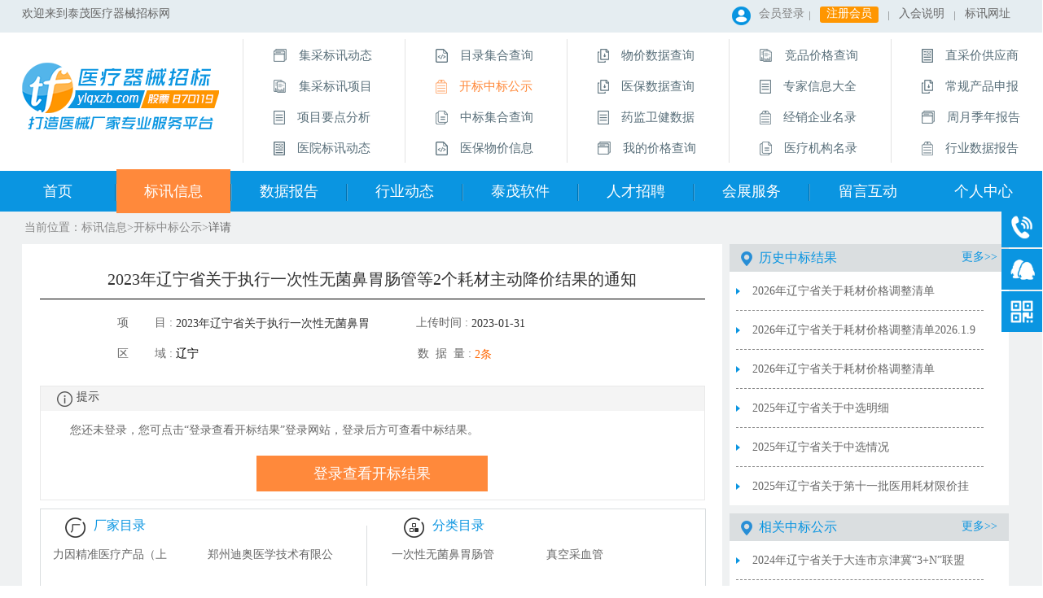

--- FILE ---
content_type: text/html; charset=utf-8
request_url: https://ylqxzb.com/ZbProjectFit/Steering_p4f0a2a44d3c22b6d.html
body_size: 60861
content:


<!DOCTYPE html>

<html xmlns="http://www.w3.org/1999/xhtml">
<head><meta name="renderer" content="webkit" /><meta http-equiv="Content-Type" content="text/html; charset=utf-8" /><meta name="baidu-site-verification" content="code-2pjFW9HrCB" /><meta name="Keywords" content="招标公告,带量采购,招标采购,集中采购,省际联动,联合采购,集中带量,检验试剂,医疗保障局,挂网采购,阳光采购,区域联盟,阳光挂网,中标结果、中标、开标结果、开标、公示、开标中标公示、招标、医疗器械、医用耗材、医用耗材招标、医疗器械招标、耗材招标,海虹,华招,易联,智采,海西"/><meta name="Description" content="招标公告,带量采购,招标采购,集中采购,省际联动,联合采购,集中带量,检验试剂,医疗保障局,挂网采购,阳光采购,区域联盟,阳光挂网,中标结果、中标、开标结果、开标、公示、开标中标公示、泰茂医疗器械招标网是国内医疗器械招标首选网站，泰茂股份专业从事医疗行业招标、采购、监管服务，目前全国覆盖率高达85%，服务近9000家医疗机构，免费提供最新最全的医疗器械招标信息，招标专业问题咨询，提供最专业的医疗器械招标服务，打造全球第一医疗器械信息服务平台,海虹,华招,易联,智采,海西"/><title>
	2023年辽宁省关于执行一次性无菌鼻胃肠管等2个耗材主动降价结果的通知
</title>
    <style>
        .tan_conner{
				position: fixed;
				top: 0px;
				left: 0px;
				right: 0px;
				bottom: 0px;
				display: flex;
				align-items: center;
				justify-content: center;
				
			}
			.tan_bg{
				position: relative;
			}
			.tan_colse{
				position: absolute;
				top: 10px;
				right: -164px;
			}
			.tc_link{
				font-size: 24px;
				color: #0066bd;
				height: 40px;
				line-height: 40px;
				width: 150px;
				background: #f2ce41;
				border-radius: 30px;
				position: absolute;
				left: 40px;
				text-align: center;
				text-decoration: none;
				bottom: 38px;
                cursor:pointer;
			}
        #dss {display:block; padding-top:2px;
        }

        .qr-overlay-container {
        position: fixed;
        top: 0;
        left: 0;
        width: 100%;
        height: 100%;
        z-index: 9999; /* 使用最高z-index确保在最顶层 */
      
    }
        .qr-overlay-backdrop {
            position: fixed;
            top: 0;
            left: 0;
            width: 100%;
            height: 100%;
            background-color: rgba(0, 0, 0, 0.7);
            z-index: 10000;
            backdrop-filter: blur(5px);
            -webkit-backdrop-filter: blur(5px); /* Safari支持 */
        }
        .qr-code-container {
        position: fixed;
        top: 50%;
        left: 50%;
        transform: translate(-50%, -50%);
        background: white;
        padding: 25px;
        border-radius: 15px;
        box-shadow: 0 10px 30px rgba(0, 0, 0, 0.2);
        text-align: center;
        z-index: 10001;
        min-width: 220px;
        animation: fadeInUp 0.3s ease-out;
        }
         .qr-code-header {
        display: flex;
        justify-content: space-between;
        align-items: center;
        margin-bottom: 20px;
        }
    
        .qr-code-title {
            font-size: 18px;
            font-weight: bold;
            color: #333;
            flex: 1;
            text-align: center;
            margin-right: 20px;
        }

        .qr-code-container img {
        border: 8px solid #f8f9fa;
        border-radius: 8px;
        margin: 10px 0;
        box-shadow: 0 4px 8px rgba(0, 0, 0, 0.1);
    }
    
    /* 提示文字样式 */
    .qr-code-tip {
        font-size: 14px;
        color: #666;
        margin-top: 15px;
        margin-bottom: 5px;
    }
    
    .qr-code-tip-secondary {
        font-size: 12px;
        color: #999;
        margin-bottom: 10px;
    }
    </style>
    <script src="../../AJs/jquery-1.8.3.min.js?v=1.000 "></script>
    <script src="../../AJs/MasterTopBottom.js?v=1.000 "></script>
    <script src="../AJs/DispArrayList.js?v=1.000"></script>
    <script src="../AJs/NWeb.js?v=1.000 "></script>
    <script>
        //去掉alert的域名
        //(function () {
        //    window.alert = function (name) {
        //        var iframe = document.createElement("IFRAME");
        //        iframe.style.display = "none";
        //        iframe.setAttribute("src", 'data:text/plain');
        //        document.documentElement.appendChild(iframe);
        //        window.frames[0].window.alert(name);
        //        iframe.parentNode.removeChild(iframe);
        //    }
        //})();

        //(function () {
        //    var bp = document.createElement('script');
        //    var curProtocol = window.location.protocol.split(':')[0];
        //    if (curProtocol === 'https') {
        //        bp.src = 'https://zz.bdstatic.com/linksubmit/push.js';
        //    }
        //    else {
        //        bp.src = 'http://push.zhanzhang.baidu.com/push.js';
        //    }
        //    var s = document.getElementsByTagName("script")[0];
        //    s.parentNode.insertBefore(bp, s);
        //})();
    </script>
    <script src="../../AJs/Enter.js?v=1.000"></script>
    <link href="../ACss/MastTopBottom.css" rel="stylesheet" /><link rel="shortcut icon" type="image/x-icon" href="../AImages/icon/LOGO.ico" media="screen" />
    
    <script>

        $(function () {
            $('.dingjia').find('table').css({ "width": "auto" });
            $('.dingjia').find('table').css({ "margin": "0 auto" });
            $('.dingjia').find('table').css({ "font-family": "微软雅黑" });
            $('.dingjia').find('table').css({ "font-size": "14px" });
            $('.dingjia').find('table').css({ "color": "#666" });
            $('.zhongbiaoneirong').find('table').css({ "border-color": "#666" });
            $('.zhongbiaoneirong').find('table').css({ "width": "auto" });
            $('.zhongbiaoneirong').find('table').css({ "margin": "0 auto" });
            $('.zhongbiaoneirong').find('table').css({ "font-family": "微软雅黑" });
            $('.zhongbiaoneirong').find('table').css({ "font-size": "14px" });
            $('.zhongbiaoneirong').find('table').css({ "color": "#666" });
        })



    </script>
    <script>
        $(function () {
            var url = document.getElementById('ctl00_hdfFile').value;
            if (url != "") {
                $('#ctl00_hdfFile').get(0).value = "";
            }

            // 检查用户是否登录（通过隐藏字段判断）
            //var userId = $('#ctl00_hfUserId').val();
            //var isLoggedIn = userId && userId != "0";

            //if (isLoggedIn) {
                // 初始化错误计数器
                //window.wechatCheckErrorCount = 0;
                // 启动定时器，每5秒检查一次
                //var wechatCheckInterval = setInterval(function () {
                //    checkWechatBindStatus();
                //}, 2000); // 2秒检查一次

                // 存储定时器ID，方便清理
                //window.wechatCheckTimer = wechatCheckInterval;
            //}
        })

        // 检查微信绑定状态的函数
        //function checkWechatBindStatus() {
        //    $.ajax({
        //        type: "POST",
        //        url: "../Default.aspx/CheckWechatBindStatus",
        //        contentType: "application/json; charset=utf-8",
        //        dataType: "json",
        //        data: "{}",
        //        success: function (result) {
        //            var data = result.d;

        //            if (data && data.NeedRefresh) {
        //                // 清除定时器
        //                if (window.wechatCheckTimer) {
        //                    clearInterval(window.wechatCheckTimer);
        //                    window.wechatCheckTimer = null;
        //                    console.log("微信绑定检查定时器已停止");
        //                }

        //                // 隐藏二维码面板
        //                hideQRCodePanel();

        //            } else if (data && data.HasError) {
        //                // 如果有错误，也停止检查
        //                if (window.wechatCheckTimer) {
        //                    clearInterval(window.wechatCheckTimer);
        //                    window.wechatCheckTimer = null;
        //                }
        //                console.log("微信绑定检查出错: " + data.ErrorMessage);
        //            }
        //        },
        //        error: function (xhr, status, error) {
        //            console.log("检查微信绑定状态失败: " + error);

        //            // 发生错误时可以考虑重试几次或停止检查
        //            if (window.wechatCheckErrorCount) {
        //                window.wechatCheckErrorCount++;
        //                if (window.wechatCheckErrorCount >= 3) {
        //                    clearInterval(window.wechatCheckTimer);
        //                    window.wechatCheckTimer = null;
        //                    console.log("多次检查失败，已停止定时器");
        //                }
        //            } else {
        //                window.wechatCheckErrorCount = 1;
        //            }
        //        }
        //    });
        //}

        // 隐藏二维码面板的函数
        function hideQRCodePanel() {
            var qrCodePanel = $('#ctl00_publicQrCode');
            if (qrCodePanel.length > 0) {
                // 先添加淡出动画效果
                qrCodePanel.css('transition', 'opacity 0.5s ease');
                qrCodePanel.css('opacity', '0');

                // 300ms后隐藏元素
                setTimeout(function () {
                    qrCodePanel.hide();

                    // 同时移除遮罩背景
                    var backdrop = $('.qr-overlay-backdrop');
                    if (backdrop.length > 0) {
                        backdrop.css('transition', 'opacity 0.5s ease');
                        backdrop.css('opacity', '0');
                        setTimeout(function () {
                            backdrop.remove();
                        }, 500);
                    }

                    // 移除容器
                    var qrCodeContainer = $('.qr-code-container');
                    if (qrCodeContainer.length > 0) {
                        qrCodeContainer.css('transition', 'opacity 0.5s ease');
                        qrCodeContainer.css('opacity', '0');
                        setTimeout(function () {
                            qrCodeContainer.remove();
                        }, 500);
                    }

                    console.log("微信绑定成功，二维码已隐藏");

                    // 触发自定义事件
                    $(document).trigger('wechatBindSuccess');
                }, 300);
            }
        }

        function file(url) {
            $('#ctl00_hdfFile').get(0).value = url;
            var frame = document.getElementById("IfFile");//获取iframe框
            //$(location).attr('href', window.location.href);
            window.location.reload();
        }
    </script>
    
    <link href="../ACss/Steering.css" rel="stylesheet" />
</head>
<body>
    <form name="aspnetForm" method="post" action="./Steering_p4f0a2a44d3c22b6d.html?id=_p4f0a2a44d3c22b6d" id="aspnetForm">
<div>
<input type="hidden" name="__EVENTTARGET" id="__EVENTTARGET" value="" />
<input type="hidden" name="__EVENTARGUMENT" id="__EVENTARGUMENT" value="" />
<input type="hidden" name="__VIEWSTATE" id="__VIEWSTATE" value="/wEPDwULLTEzNjk4Mzc3NDBkZPvM/5tMLXpmvXhOAsr9GTmxRrZNwWRnGAqvPDYGYK3n" />
</div>

<script type="text/javascript">
//<![CDATA[
var theForm = document.forms['aspnetForm'];
if (!theForm) {
    theForm = document.aspnetForm;
}
function __doPostBack(eventTarget, eventArgument) {
    if (!theForm.onsubmit || (theForm.onsubmit() != false)) {
        theForm.__EVENTTARGET.value = eventTarget;
        theForm.__EVENTARGUMENT.value = eventArgument;
        theForm.submit();
    }
}
//]]>
</script>


<script src="/WebResource.axd?d=8_RrOUa6ec6rwdQZgcD_jyhSMVlaS9mKAHc54slS_MAgg4-_lP19oxBsuhslmEByLXYdSIaKaupcLfJlYlvt-XaVilpogDiDuT2sidwrGY01&amp;t=638942498805310136" type="text/javascript"></script>


<script src="/ScriptResource.axd?d=xiDzlLXb5rv3FAOnZ3EooPgXwQoTq0Yt-SeG0qv716ozsgCawOFP7L13weJmEcLeeF-teL7m-bIpD8gXdJ6cVNtqwDn_gAApDNVlORAn3SUeTdbBOdapDEPqOHWmIMDk-OETwp_IpPaEpRTT7WbGR3FfyLqu-Dk-9iww__-FWWoRZozJgvIvc-TrAyNDVuO80&amp;t=32e5dfca" type="text/javascript"></script>
<script src="/ScriptResource.axd?d=ED1gBtfkXr6kLAU7zVwcQgMLiYpgjmetpmYh96vYg3MkYk_o_SOmj_sxQn_mT72-f_-2NHDXEbiroxrvmuN1IgOYp6UfsGy-_PTuMKvSPNq81UwY0g2AvXdOgN2zTrf4Z4lPGgtX4ZxeLwt8HMZOyxEts49gsoZdyNyrGziJ-McBh7KsEXCIrYwTeDdW4uBw0&amp;t=32e5dfca" type="text/javascript"></script>
<script src="/ScriptResource.axd?d=xS4wuZny1DU8xi9VTAjdo1isgqbQezfVLAsPBGiUYKisEnkjizkJLgUR_To8UFxOD4YL4N-F8qDCn01ZI_YWEGVojbSdBXJ30PoA1LfBIIEaNzW2CzjsffO1W72rvHknI2oQx1jmkTHio1Xp5HlIGIklbRn2djhKnKBom69Whk41&amp;t=32e5dfca" type="text/javascript"></script>
<div>

	<input type="hidden" name="__VIEWSTATEGENERATOR" id="__VIEWSTATEGENERATOR" value="05F7A196" />
	<input type="hidden" name="__EVENTVALIDATION" id="__EVENTVALIDATION" value="/wEdAAhbS25WyLxQLHKr/FEohPwk1TkpsL476Rbe1C34GDDLYKr5LVNI1V4mckjpHeQXtzjvsjYQRjkEyu10+w4PltNchrLeSjPMFE4LxpNc8dHX+aGXpaaTlCG7NyKymYDdUr3yXbJeXy2fbO6doniT/yvyDMJ24MpgRBNsirwzFXCardi4XNPZGFTzvI6CDbLXpEqILpsEZ7NAy59C2/J15XcA" />
</div>
        <input type="hidden" name="ctl00$hfUserId" id="ctl00_hfUserId" value="0" />
        <input type="hidden" name="ctl00$hdfFile" id="ctl00_hdfFile" />
        <div class="connectt">
            <div style="position: relative; cursor: pointer" class="hodver">
                <div style="position: absolute; top: -15px; right: 30px; width: 217px; height: 94px; background: url('../../AImages/imageNew/images/bgone_03.png') 0 0 no-repeat; ">
                    <p style="font-size: 14px; line-height: 45px;">
                        <img src="../../AImages/imageNew/images/ddd_03.png" style="float: left; margin: 12px 10px 0px 5px;" />
                        <label style="color: #666;">客服电话:</label>
                        <label style="color: #0a95e1;">13331086973</label>
                    </p>
                    <p style="border-top: 1px solid #D8D8D8; width: 190px; height: 0px; margin-left: 7px;"></p>
                    <p style="font-size: 14px; line-height: 45px;">
                        <img src="../../AImages/imageNew/images/ddd_03.png" style="float: left; margin: 12px 10px 0px 5px;" />
                        <label style="color: #666;">投诉电话:</label>
                        <label style="color: #0a95e1;">15536412493</label>
                    </p>
                </div>
                <p>
                    <img src="../../AImages/imageNew/images/dddhhh.png"  alt="" style="width:100%; height:auto;" />
                </p>
            </div>
            <div style="position: relative; cursor: pointer;" class="hodver">
                <div style="position: absolute; top: -15px; right: 35px; width: 217px; height: 70px;/*height: 140px;*/ background: url('../../AImages/imageNew/images/bgfour_03.png') 0 0 no-repeat;">
                    
                    <p style="font-size: 14px;" class="clearfix">
                        <img src="../../AImages/imageNew/images/qq_03.png" style="float: left; margin: 15px 5px 0px 5px; display: inline-block;" />
                        <label style="color: #0a95e1; float: left; display: inline-block; margin-top: 17px;">2997489946</label>
                        <a target="_blank" href="http://wpa.qq.com/msgrd?v=3&uin=2997489946&site=qq&menu=yes" style="float: left; margin-top: 15px; margin-right: 5px; margin-left: 4px; display: inline-block;">
                            <img class="fl" style="border: 0;" src="../../AImages/imageNew/images/qqqqq_03.png" alt="您好：北京泰茂科技股份有限公司" title="您好：北京泰茂科技股份有限公司" />
                        </a>
                    </p>
                    
                </div>
                <p>
                    <img src="../../AImages/imageNew/images/qqqq.png"  alt=""  style="width:100%; height:auto;"/>
                </p>
            </div>
            <div style="position: relative; cursor: pointer;" class="hodver">
                <div style="position: absolute; top: -15px; right: 35px; width: 217px; height: 206px; background: url('../../AImages/imageNew/images/bgthree_03.png') 0 0 no-repeat;">
                    <img src="../../AImages/imageNew/images/erweim.png" style="float: left; margin: 18px 20px 0px 20px; width: 170px; height: 170px;" />
                </div>
                <p>
                    <img src="../../AImages/imageNew/images/wx_11.png"  alt="" style="width:100%; height:auto;" />
                </p>
            </div>

        

            <div style="position: relative; cursor: pointer;" onclick="scrotop()">
                <p class="top">
                    <img src="../../AImages/imageNew/images/ttt_03.png"  style="width:50px; height:50px;" />
                </p>
            </div>

           
            


        </div>

        <div>
            

<!-- 顶部开始 -->
<div class="topp">
    <div class="wrap clearfix">
        <p>欢迎来到泰茂医疗器械招标网</p>
        <div class="topp-right clearfix">
            <img id="ctl00_MasterTopNew_touxiang" alt="" class="face" src="../AImages/imageNew/images/index/face_03.png" style="height:23px;width:23px;border-width:0px;" />
            <a id="ctl00_MasterTopNew_hlkVipLogin" class="login" href="/Vip/Loginnew.html">会员登录</a>
            
            <img src="../AImages/imageNew/images/index/xian_03.png" id="ctl00_MasterTopNew_xian1" height="11" width="1" class="line" />
            <a id="ctl00_MasterTopNew_hlkVipRegister" class="register" href="/Vip/Register.html">注册会员</a>
            
            
            <img src="../AImages/imageNew/images/index/xian_03.png" id="ctl00_MasterTopNew_xian3" height="11" width="1" class="line" />
            
            
            
            <a id="ctl00_MasterTopNew_hlkVipRemark" class="join" href="/Vip/remark.html">入会说明</a>
            <img src="../AImages/imageNew/images/index/xian_03.png" id="ctl00_MasterTopNew_xian5" height="11" width="1" class="line" />
            <a id="ctl00_MasterTopNew_hlkVipOrgAddr" class="join" href="../ZbBidOrgAddr/index.html">标讯网址</a>
        </div>
    </div>
</div>
<!-- 顶部结束 -->
<!-- 分类开始 -->
<div class="items">
    <div class="wrap clearfix">
        <div class="logo" onclick="window.location.href='/Default.html'" style="cursor: pointer">
            <img src="https://www.ylqxzb.com/AImages/imageNew/images/index/logo_03.png" alt="">
        </div>
        <ul class="item clearfix">
            <li class="zj">
                <ul class="first-item">
                    <li class="11"><a href="/ZbPublish/index.html" class="clearfix">
                        <img src='../../AImages/imageNew/images/images3/31_10.png' height="16" width="16" style="display: inline-block;">
                        <img src="../../AImages/imageNew/images/i33/1_03.png" height="16" width="16" alt="" style="display: none;">
                        <span>集采标讯动态</span></a></li>
                    <li class="12"><a href="/ZbProject/index.html">
                        <img src='../../AImages/imageNew/images/lishi.png' height="16" width="16" style="display: inline-block">
                        <img src="../../AImages/imageNew/images/i33/2_03.png" height="16" width="16" alt="" style="display: none">
                        <span>集采标讯项目</span></a></li>
                    <li class="13"><a href="/ZbPoint/Index.html">
                        <img src='../../AImages/imageNew/images/images5/53_14.png' height="17" width="14" style="display: inline-block">
                        <img src="../../AImages/imageNew/images/i33/3_03.png" height="17" width="14" alt="" style="display: none">
                        <span>项目要点分析</span></a></li>
                    <li class="14"><a href="/ZbYiYuan/Index.html">
                        <img src='../../AImages/imageNew/images/images2/22.png' height="17" width="14" style="display: inline-block">
                        <img src="../../AImages/imageNew/images/i33/6_03.png" alt="" style="display: none">
                        <span>医院标讯动态</span></a>
                    </li>
                </ul>
            </li>
            <li class="zj">
                <ul class="second-item">
                    <li class="43"><a href="/ZbCatalog/Index.html">
                        <img src='../../AImages/imageNew/images/images4/43_14.png' height="17" width="15" style="display: inline-block">
                        <img src="../../AImages/imageNew/images/i33/7_03.png" height="17" width="15" alt="" style="display: none">
                        <span>目录集合查询</span></a></li>
                    <li class="22">
                        <a href="/ZbProjectFit/index.html">
                            <img src='../../AImages/imageNew/images/jingpin.png' height="17" width="14" style="display: inline-block">
                            <img src="../../AImages/imageNew/images/i33/4_03.png" height="17" width="14" alt="" style="display: none">
                            <span>开标中标公示</span></a>
                    </li>
                    <li class="21"><a href="/ZBDataAllFitPrice/Index.html">
                        <img src='../../AImages/imageNew/images/images2/21.png' height="17" width="15" style="display: inline-block">
                        <img src="../../AImages/imageNew/images/i33/5_03.png" height="17" width="15" alt="" style="display: none">
                        <span>中标集合查询</span></a></li>
                    <li class="23"><a href="/ZbYibaoInfo/Index.html">
                        <img src='../../AImages/imageNew/images/images2/23_07.png' height="17" width="15" style="display: inline-block">
                        <img src="../../AImages/imageNew/images/i33/7_03.png" alt="" style="display: none">
                        <span>医保物价信息</span></a></li>

                </ul>
            </li>
            <li class="zj">
                <ul class="three-item">
                    <li class="24">
                        
                        <a href="/WJDataAllFitPriceNew/index.html">
                        <img src='../../AImages/imageNew/images/images2/24_10.png' height="17" width="14" style="display: inline-block">
                        <img src="../../AImages/imageNew/images/i33/8_03.png" alt="" style="display: none">
                        <span>物价数据查询</span></a></li>
                    <li class="24"><a href="/WJDataAllFitPrice/IndexICD.html">
                        <img src='../../AImages/imageNew/images/images2/24_10.png' height="17" width="14" style="display: inline-block">
                        <img src="../../AImages/imageNew/images/i33/8_03.png" alt="" style="display: none">
                        <span>医保数据查询</span></a></li>
                    <li class="53"><a href="/YJWJData/Index.html">
                        <img src='../../AImages/imageNew/images/images5/53_14.png' height="17" width="14" style="display: inline-block">
                        <img src="../../AImages/imageNew/images/i33/3_03.png" height="17" width="14" alt="" style="display: none">
                        <span>药监卫健数据</span></a></li>
                    <li class="31"><a href="/Vip/ZbVipDataProductMy/UpgradeItem.html">
                        <img src='../../AImages/imageNew/images/images3/31_10.png' height="16" width="16" style="display: inline-block">
                        <img src="../../AImages/imageNew/images/i33/1_03.png" height="16" width="16" alt="" style="display: none">
                        <span>我的价格查询</span></a></li>                 

                </ul>
            </li>
            <li class="zj">
                <ul class="four-item">
                    <li class="32"><a href="/Vip/ZbVipDataProductJp/UpgradeItem.html">
                        <img src='../../AImages/imageNew/images/images3/32_10.png' height="16" width="16" style="display: inline-block">
                        <img src="../../AImages/imageNew/images/i33/2_03.png" height="16" width="16" alt="" style="display: none">
                        <span>竞品价格查询</span></a></li>
                    <li class="33"><a href="/ZBExpertDir/Index.html">
                        <img src='../../AImages/imageNew/images/images3/33_10.png' height="17" width="14" style="display: inline-block">
                        <img src="../../AImages/imageNew/images/i33/3_03.png" height="17" width="14" alt="" style="display: none">
                        <span>专家信息大全</span></a></li>
                    <li class="34"><a href="/ZbJxsDirectory/Index.html">
                        <img src='../../AImages/imageNew/images/images3/34_10.png' height="17" width="14" style="display: inline-block">
                        <img src="../../AImages/imageNew/images/i33/4_03.png" height="17" width="14" alt="" style="display: none">
                        <span>经销企业名录</span></a></li>
                    <li class="41"><a href="/ZbHospital/Index.html">
                        <img src='../../AImages/imageNew/images/images4/41_12.png' height="17" width="15" style="display: inline-block">
                        <img src="../../AImages/imageNew/images/i33/5_03.png" height="17" width="15" alt="" style="display: none">
                        <span>医疗机构名录</span></a></li>                   
                    
                    
                </ul>
            </li>
            <li>
                <ul class="five-item">
                     <li class="42"><a href="/ZBSupplier/index.html">
                        <img src='../../AImages/imageNew/images/images4/42_14.png' height="17" width="14" style="display: inline-block">
                        <img src="../../AImages/imageNew/images/i33/6_03.png" height="17" width="14" alt="" style="display: none">
                        <span>直采价供应商</span></a></li>
                    <li class="44"><a href="/Vip/ZBVipPdsProductMerge/UpgradeItem.html">
                        <img src='../../AImages/imageNew/images/images4/44_14.png' height="17" width="14" style="display: inline-block">
                        <img src="../../AImages/imageNew/images/i33/8_03.png" height="17" width="14" alt="" style="display: none">
                        <span>常规产品申报</span></a></li>
                    <li class="51"><a href="/ZbReportWork/Index.html">
                        <img src='../../AImages/imageNew/images/images5/51_14.png' height="16" width="16" style="display: inline-block">
                        <img src="../../AImages/imageNew/images/i33/1_03.png" height="16" width="16" alt="" style="display: none">
                        <span>周月季年报告</span></a></li>
                    <li class="54"><a href="/ZbMarketReport/index.html">
                        <img src='../../AImages/imageNew/images/images5/54_14.png' height="17" width="14" style="display: inline-block">
                        <img src="../../AImages/imageNew/images/i33/4_03.png" height="17" width="14" alt="" style="display: none">
                        <span>行业数据报告</span></a></li>
                </ul>
                
            </li>
        </ul>
    </div>
</div>
<!-- 分类结束 -->
<!-- 导航开始 -->
<div class="navv">
    <ul class="biaotimas clearfix">
        <li onclick="window.location.href=$(this).find('a').attr('href')"><a href="/Default.html">首页</a><img src="../../AImages/imageNew/images/index/images/jianbianxian_03.png" height="21" width="2" alt=""></li>
        <li onclick="window.location.href=$(this).find('a').attr('href')"><a href="/ZbBid/Index.html">标讯信息</a><img src="../../AImages/imageNew/images/index/images/jianbianxian_03.png" height="21" width="2" alt=""></li>
        <li onclick="window.location.href=$(this).find('a').attr('href')"><a href="/ZbMarketReport/index.html">数据报告</a><img src="../../AImages/imageNew/images/index/images/jianbianxian_03.png" height="21" width="2" alt=""></li>
        <li onclick="window.location.href=$(this).find('a').attr('href')"><a href="/ZBIndustry/Index.html">行业动态</a><img src="../../AImages/imageNew/images/index/images/jianbianxian_03.png" height="21" width="2" alt=""></li>
        <li><a href="/TfSoft.html">泰茂软件</a><img src="../../AImages/imageNew/images/index/images/jianbianxian_03.png" height="21" width="2" alt=""></li>
        <li onclick="window.location.href=$(this).find('a').attr('href')"><a href="/ZbRC/Index.html">人才招聘</a><img src="../../AImages/imageNew/images/index/images/jianbianxian_03.png" height="21" width="2" alt=""></li>
        <li onclick="window.location.href=$(this).find('a').attr('href')"><a href="/ZbHZ/Index.html">会展服务</a><img src="../../AImages/imageNew/images/index/images/jianbianxian_03.png" height="21" width="2" alt=""></li>
        <li onclick="window.location.href=$(this).find('a').attr('href')"><a href="/ZB_Message/Index.html">留言互动</a></li>
        <li>
            <a id="ctl00_MasterTopNew_LinkButton1" href="javascript:__doPostBack(&#39;ctl00$MasterTopNew$LinkButton1&#39;,&#39;&#39;)">个人中心</a></li>
        

    </ul>
</div>
<!-- 导航结束 -->


            
    

<script type="text/javascript" src="../AJs/jquery-1.8.3.min.js"></script>
<script type="text/javascript" src="../AJs/PlLoginNew.js"></script>
<link href="../ACss/PlLoginNew.css" rel="stylesheet" />
<script type="text/javascript">
    function countDown(button, time) {
        var phoneNumber = $('#ctl00_ContentPlaceHolder1_PlLogins_txtLoginNO').val();

    if (!phoneNumber) {
        alert('请输入手机号');
        return false; // 阻止回发
    }

    // 验证手机号格式
    if (!/^1[3456789]\d{9}$/.test(phoneNumber)) {
        alert('手机号码不正确!');
        return false;
    }

    // 开始倒计时
    var count = time;
    var originalText = $(button).val();
    var timer = setInterval(function () {
        if (count <= 0) {
            clearInterval(timer);
            $(button).val(originalText).prop('disabled', false);
        } else {
            $(button).val(count + '秒').prop('disabled', true);
            count--;
        }
    }, 1000);

    return true; // 允许回发（异步回发）
}
</script>
<!-- 弹出登录开始 -->
<script type="text/javascript">
//<![CDATA[
Sys.WebForms.PageRequestManager._initialize('ctl00$ContentPlaceHolder1$PlLogins$ScriptManager1', 'aspnetForm', [], [], [], 90, 'ctl00');
//]]>
</script>

<input type="hidden" name="ctl00$ContentPlaceHolder1$PlLogins$hdfLastUrl" id="ctl00_ContentPlaceHolder1_PlLogins_hdfLastUrl" />    
<div id="ctl00_ContentPlaceHolder1_PlLogins_PLogin" class="p_login">
    <input type="hidden" name="ctl00$ContentPlaceHolder1$PlLogins$hid_Logintype" id="ctl00_ContentPlaceHolder1_PlLogins_hid_Logintype" value="0" />   
    <input type="hidden" name="ctl00$ContentPlaceHolder1$PlLogins$hid_login" id="ctl00_ContentPlaceHolder1_PlLogins_hid_login" value="0" />       
    <!--用户选择的登录方式-->

    <div class="log_tit">
        <a class="logn_close fr" onclick="ClosLogWindow();">
        </a>
    </div>
    <div class="clear"></div>
    <div class="log_con">
         <iframe id="ctl00_ContentPlaceHolder1_PlLogins_ifss" style="width: 100%; height: 360px; font-size: 5px; border: 0;" src="https://open.weixin.qq.com/connect/qrconnect?appid=wx64bb97da2a622d13&amp;redirect_uri=https%3a%2f%2fwww.ylqxzb.com%2fVip%2fLoginnew.html&amp;response_type=code&amp;scope=snsapi_login&amp;state=40&amp;href=[data-uri]#wechat_redirect"></iframe>
    </div>
    

    

    <div class="invipremark">
        <span style="margin-left: 15px;">查看<a target="_blank" style="color: #F26100;" href="/Vip/Remark.html">入会说明</a>,了解更多详情</span>
    </div>
    <span id="ctl00_ContentPlaceHolder1_PlLogins_Timer1" style="visibility:hidden;display:none;"></span>
    <div class="clear"></div>
</div>
<!-- 弹出登录结束 -->

    <!-- 内容开始 -->
    <div class="daabox">
        <div class="wzdq clearfix">
            <span class="dqq">当前位置：</span>
            <a href="/ZbBid/index.html" class="syy">标讯信息</a><span class="dayuu">></span>
            <a href="/ZbProjectFit/Index.html" class="syy">开标中标公示</a><span class="dayuu">></span>
            <span class="ybwj">详请</span>
        </div>
        <div class="zbnr clearfix">
            <div class="book">
                <div class="bookk clearfix">
                    <div class="biaoti">
                        <p class="xianning" style="margin-top: 10px; padding-bottom: 10px;">
                            <span id="ctl00_ContentPlaceHolder1_lbl_title" title="2023年辽宁省关于执行一次性无菌鼻胃肠管等2个耗材主动降价结果的通知" style="font-size: 20px; font-family: '微软雅黑',Arail,Tabhoma;">2023年辽宁省关于执行一次性无菌鼻胃肠管等2个耗材主动降价结果的通知</span>
                        </p>

                        <ul class="leii clearfix">
                            <li style='width: 369px; text-align: left;'>
                                <span class="ly" style="font-size: 14px;">项&nbsp&nbsp&nbsp&nbsp&nbsp&nbsp&nbsp&nbsp;目&nbsp:&nbsp</span>
                                <span class="huian">
                                    <span id="ctl00_ContentPlaceHolder1_lbl_jcname" style="font-size: 14px;">2023年辽宁省关于执行一次性无菌鼻胃肠管等2个耗材主动降价结果的通知</span></span></li>
                            <li style='width: 260px; text-align: left;'>
                                <span class="ly" style='text-indent: -2px; font-size: 14px;'>上传时间&nbsp:&nbsp</span>
                                <span class="huian" style="width: 150px;">
                                    <span id="ctl00_ContentPlaceHolder1_lbl_uptime" style="font-size: 14px;">2023-01-31</span></span></li>
                            <li style='width: 369px; text-align: left;'>
                                <span class="ly" style="font-size: 14px;">区&nbsp&nbsp&nbsp&nbsp&nbsp&nbsp&nbsp&nbsp域&nbsp:&nbsp</span>
                                <span class="lbl_area">
                                    <span id="ctl00_ContentPlaceHolder1_lbl_areaname" title="辽宁" style="font-size: 14px;">辽宁</span></span></li>
                            <li style='width: 260px; text-align: left;'>
                                <span class="ly" style="font-size: 14px;">数&nbsp&nbsp据&nbsp&nbsp量&nbsp:&nbsp</span>
                                <span class="huian  hhaa" style="width: 150px;">
                                    <span id="ctl00_ContentPlaceHolder1_lbl_cont" style="font-size: 14px;">2条</span></span></li>
                        </ul>
                        <div class="shengji clearfix" style="margin-bottom: 10px;">
                            <div class="tishi clearfix">
                                <img src="../AImages/imageNew/Item/tihsi_03.png" height="19" width="19" alt="">
                                <span class="shiti">提示</span>
                            </div>
                            <p class="sjhy">您还未登录，您可点击“登录查看<span id="ctl00_ContentPlaceHolder1_lbl_kzb">开</span>标结果”登录网站，登录后方可查看中标结果。</p>
                            <div class="hyyy" style='position: relative; height: 44px;'>
                                <a id="ctl00_ContentPlaceHolder1_sflogin" onclick="OpenLogWindow()" class="sjhyy">登录查看开标结果</a>
                            </div>
                        </div>
                    </div>

                    <div style="clear: both;"></div>
                    <div class="cjj clearfix">
                        <div class="jcc">
                            <div class="sss clearfix">
                                <img src="../AImages/imageNew/Steering/111_03.png" height="25" width="25" alt="" />
                                <span class="ml">厂家目录</span>
                            </div>
                            <ul class="xyl clearfix">
                                
                                        <li title='力因精准医疗产品（上海）有限公司'>力因精准医疗产品（上海）有限公司</li>
                                    
                                        <li title='郑州迪奥医学技术有限公司'>郑州迪奥医学技术有限公司</li>
                                    
                            </ul>

                        </div>
                        <div class="zbb"></div>
                        <div class="pcc">
                            <div class="sss clearfix">
                                <img src="../AImages/imageNew/Item/chanpin_03.png" height="25" width="25" alt="" />
                                <span class="ml">分类目录</span>
                            </div>
                            <ul class="xyl">
                                
                                        <li title='一次性无菌鼻胃肠管'>一次性无菌鼻胃肠管</li>
                                    
                                        <li title='真空采血管'>真空采血管</li>
                                    
                            </ul>
                        </div>
                        
                    </div>
                </div>
            </div>
             <div id="ctl00_ContentPlaceHolder1_Pqtbid">
	
            <div class="zhongbiao">
                <div class="qtzbjg clearfix">
                    <img src="../AImages/imageNew/Steering/lo.png" height="18" width="14" alt="" />
                    <span class="qtzb">历史中标结果</span>
                    <a class="gdd" href="/ZbProjectFit/index.html">更多>></a>
                </div>
                <div class="gongli">
                    <ul>
                        
                                <li class="clearfix">
                                    <img src="../AImages/imageNew/Steering/ysj_03.png" alt="">
                                    <a href='/ZbProjectFit/Steering_pd1e8d5deaf40f370.html' title="2026年辽宁省关于耗材价格调整清单2026.1.16" target="_blank">
                                        2026年辽宁省关于耗材价格调整清单2026.1.16</a>
                                </li>
                            
                                <li class="clearfix">
                                    <img src="../AImages/imageNew/Steering/ysj_03.png" alt="">
                                    <a href='/ZbProjectFit/Steering_p45056adf480a5d6b.html' title="2026年辽宁省关于耗材价格调整清单2026.1.9" target="_blank">
                                        2026年辽宁省关于耗材价格调整清单2026.1.9</a>
                                </li>
                            
                                <li class="clearfix">
                                    <img src="../AImages/imageNew/Steering/ysj_03.png" alt="">
                                    <a href='/ZbProjectFit/Steering_p5a8ee9da5ab39750.html' title="2026年辽宁省关于耗材价格调整清单" target="_blank">
                                        2026年辽宁省关于耗材价格调整清单</a>
                                </li>
                            
                                <li class="clearfix">
                                    <img src="../AImages/imageNew/Steering/ysj_03.png" alt="">
                                    <a href='/ZbProjectFit/Steering_pb91a1afb78b34e36.html' title="2025年辽宁省关于中选明细" target="_blank">
                                        2025年辽宁省关于中选明细</a>
                                </li>
                            
                                <li class="clearfix">
                                    <img src="../AImages/imageNew/Steering/ysj_03.png" alt="">
                                    <a href='/ZbProjectFit/Steering_pcd0d85273e03832e.html' title="2025年辽宁省关于中选情况" target="_blank">
                                        2025年辽宁省关于中选情况</a>
                                </li>
                            
                                <li class="clearfix">
                                    <img src="../AImages/imageNew/Steering/ysj_03.png" alt="">
                                    <a href='/ZbProjectFit/Steering_p2c84db1f58ae37b6.html' title="2025年辽宁省关于第十一批医用耗材限价挂网增补入库产品列表" target="_blank">
                                        2025年辽宁省关于第十一批医用耗材限价挂网增补入库产品列表</a>
                                </li>
                            
                    </ul>
                </div>
            </div>
                 
</div>
            <div id="ctl00_ContentPlaceHolder1_POtherqtbid">
	
                <div class="zhongbiao">
                    <div class="qtzbjg clearfix">
                        <img src="../AImages/imageNew/Steering/lo.png" height="18" width="14" alt="" />
                        <span class="qtzb">相关中标公示</span>
                        <a class="gdd" href="/ZbProjectFit/index.html">更多>></a>
                    </div>
                    <div class="gongli">
                        <ul>
                            
                                    <li class="clearfix">
                                        <img src="../AImages/imageNew/Steering/ysj_03.png" alt="">
                                        <a href='/ZbProjectFit/Steering_pc0c4a8f6b5522a5c.html' title="2024年辽宁省关于大连市京津冀“3+N”联盟20类医用耗材省际联盟集中带量采购约定采购量明细表" target="_blank">
                                            2024年辽宁省关于大连市京津冀“3+N”联盟20类医用耗材省际联盟集中带量采购约定采购量明细表</a>
                                    </li>
                                
                                    <li class="clearfix">
                                        <img src="../AImages/imageNew/Steering/ysj_03.png" alt="">
                                        <a href='/ZbProjectFit/Steering_pedc1322e2754ac63.html' title="2024年大连市输液器和预充式导管冲洗器两类医用耗材集中带量采购约定采购量（2023年10月15日-2024年10月14日）" target="_blank">
                                            2024年大连市输液器和预充式导管冲洗器两类医用耗材集中带量采购约定采购量（2023年10月15日-2024年10月14日）</a>
                                    </li>
                                
                                    <li class="clearfix">
                                        <img src="../AImages/imageNew/Steering/ysj_03.png" alt="">
                                        <a href='/ZbProjectFit/Steering_p1c42e02ed9c27e03.html' title="2024年大连市国家组织冠脉支架集中带量采购约定采购量（2024年1月10日-2025年1月9日）" target="_blank">
                                            2024年大连市国家组织冠脉支架集中带量采购约定采购量（2024年1月10日-2025年1月9日）</a>
                                    </li>
                                
                                    <li class="clearfix">
                                        <img src="../AImages/imageNew/Steering/ysj_03.png" alt="">
                                        <a href='/ZbProjectFit/Steering_pf45d1ecf2ccbea65.html' title="2023年大连市第五人民医院关于签订国家组织人工关节省际联盟冠脉导引导丝集中带量采购合同的公示(人工关节明细)" target="_blank">
                                            2023年大连市第五人民医院关于签订国家组织人工关节省际联盟冠脉导引导丝集中带量采购合同的公示(人工关节明细)</a>
                                    </li>
                                
                                    <li class="clearfix">
                                        <img src="../AImages/imageNew/Steering/ysj_03.png" alt="">
                                        <a href='/ZbProjectFit/Steering_paa982fc6dc1920cd.html' title="2023年大连市第五人民医院关于签订国家组织人工关节省际联盟冠脉导引导丝集中带量采购合同的公示(冠脉导引导丝明细)" target="_blank">
                                            2023年大连市第五人民医院关于签订国家组织人工关节省际联盟冠脉导引导丝集中带量采购合同的公示(冠脉导引导丝明细)</a>
                                    </li>
                                
                                    <li class="clearfix">
                                        <img src="../AImages/imageNew/Steering/ysj_03.png" alt="">
                                        <a href='/ZbProjectFit/Steering_p3d1d4773c02a06bc.html' title="2023年辽宁省大连市关于口腔种植体系统集中带量采购医疗机构公示信息" target="_blank">
                                            2023年辽宁省大连市关于口腔种植体系统集中带量采购医疗机构公示信息</a>
                                    </li>
                                
                        </ul>
                    </div>
                    <div class="immm">
                        
                    </div>
                </div>
            
</div>
        </div>
    </div>
    <!-- 中间内容结束 -->
    <!-- 内容结束 -->


            <div style="width: 1px; height: 1px; margin-top: -50px; display: none">
                <iframe id="IfFile" src="" style="height: 95%; width: 100%; MARGIN-top: 1px;" frameborder="0" src="" scrolling="no"></iframe>
            </div>
            

<!-- 轮播图开始 -->

<style>
    .lis {
        overflow: hidden; height: 120px; width: 1226px; margin: 0 auto 60px;
    }

</style>
<div id="list" class=" picutre_many lis" style="">
    <table cellspacing="0" cellpadding="0" style="border: 0px;">
        <tr>
            <td id="list1">
                <table style="border: 0px;" cellpadding="0" cellspacing="0">
                    <tr id="pic">
                        
                                <td><a target="_blank" href="" rel="nofollow">
                                    <img src='https://www.ylqxzb.com/Imgs/AImages/imageNew/GgImg/战略1.gif' alt="宝迪康人工耳蜗" height="113" width="232" /></a>
                                </td>
                            
                                <td><a target="_blank" href="" rel="nofollow">
                                    <img src='https://www.ylqxzb.com/Imgs/GGImg/b960072b-e5ed-4c8d-9a14-3dd88a1487f4.gif' alt="北京益而康" height="113" width="232" /></a>
                                </td>
                            
                                <td><a target="_blank" href="" rel="nofollow">
                                    <img src='https://www.ylqxzb.com/Imgs/AImages/imageNew/GgImg/战略3.gif' alt="博海康源" height="113" width="232" /></a>
                                </td>
                            
                                <td><a target="_blank" href="" rel="nofollow">
                                    <img src='https://www.ylqxzb.com/Imgs/AImages/imageNew/GgImg/战略4.gif' alt="武汉正午阳光医药生物科技有限公司" height="113" width="232" /></a>
                                </td>
                            
                                <td><a target="_blank" href="" rel="nofollow">
                                    <img src='https://www.ylqxzb.com/Imgs/AImages/imageNew/GgImg/FlexiOH.gif' alt="FlexiOH" height="113" width="232" /></a>
                                </td>
                            
                                <td><a target="_blank" href="" rel="nofollow">
                                    <img src='https://www.ylqxzb.com/Imgs/AImages/imageNew/GgImg/深圳市先亚生物科技有限公司.Gif' alt="深圳市先亚生物科技有限公司" height="113" width="232" /></a>
                                </td>
                            
                                <td><a target="_blank" href="" rel="nofollow">
                                    <img src='https://www.ylqxzb.com/Imgs/AImages/imageNew/GgImg/tu4.gif' alt="陕西天润药械有限公司" height="113" width="232" /></a>
                                </td>
                            
                    </tr>
                </table>
            </td>
            <td id="list2"></td>
        </tr>
    </table>
</div>
<!-- 轮播图结束 -->

<!-- 友情链接开始 -->
<div class="lianjie">
    <div class="abc clearfix">
        <div></div>
        <img src="../../AImages/imageNew/images/lj_03.png" height="19" width="19" alt=""><span>友情链接</span><div class="ysys"></div>
    </div>
    <ul class="ucc clearfix">
        
                <li>
                    <a href="http://www.tflourish.com/" target="_blank">
                        <p>泰茂股份</p>
                    </a>
                </li>
            
                <li>
                    <a href="http://www.cusabio.cn/" target="_blank">
                        <p>华美生物</p>
                    </a>
                </li>
            
                <li>
                    <a href="http://www.tongxinyan.com" target="_blank">
                        <p>同心雁S-ERP</p>
                    </a>
                </li>
            
                <li>
                    <a href="http://www.shangringsjz.com/" target="_blank">
                        <p>芜湖圣大医疗</p>
                    </a>
                </li>
            
                <li>
                    <a href="http://www.innomd.org" target="_blank">
                        <p>医疗器械创新网</p>
                    </a>
                </li>
            
                <li>
                    <a href="http://byby.39.net" target="_blank">
                        <p>39健康网</p>
                    </a>
                </li>
            
                <li>
                    <a href="https://www.3618med.com/" target="_blank">
                        <p>医疗器械招商</p>
                    </a>
                </li>
            
                <li>
                    <a href="http://www.yt1998.com/" target="_blank">
                        <p>药通网</p>
                    </a>
                </li>
            
                <li>
                    <a href="http://www.tignet.cn" target="_blank">
                        <p>虎网医药网</p>
                    </a>
                </li>
            
                <li>
                    <a href="http://www.doctorjob.com.cn/" target="_blank">
                        <p>医疗人才网</p>
                    </a>
                </li>
            
                <li>
                    <a href="https://www.timedoo.com/" target="_blank">
                        <p>TIMEDOO肽度</p>
                    </a>
                </li>
            
                <li>
                    <a href="http://www.qhmed.com/" target="_blank">
                        <p>千虹医药招商网</p>
                    </a>
                </li>
            
                <li>
                    <a href="http://www.pm8.cn" target="_blank">
                        <p>中国制药设备网</p>
                    </a>
                </li>
            
                <li>
                    <a href="http://ylqx.3156.cn/" target="_blank">
                        <p>医疗器械招商</p>
                    </a>
                </li>
            
                <li>
                    <a href="http://www.huanxiyl.com" target="_blank">
                        <p>寰熙医疗器械网</p>
                    </a>
                </li>
            
                <li>
                    <a href="http://chisc.net/" target="_blank">
                        <p>医盟网</p>
                    </a>
                </li>
            
                <li>
                    <a href="http://www.71688.cn/" target="_blank">
                        <p>医惠购批发商城</p>
                    </a>
                </li>
            
                <li>
                    <a href="http://www.zyzhan.com" target="_blank">
                        <p>制药站</p>
                    </a>
                </li>
            
                <li>
                    <a href="http://www.yeec.com" target="_blank">
                        <p>yeec维修网</p>
                    </a>
                </li>
            
                <li>
                    <a href="http://www.yixuezp.com/" target="_blank">
                        <p>医院招聘</p>
                    </a>
                </li>
            
                <li>
                    <a href="http://instrument.ofweek.com" target="_blank">
                        <p>OFweek仪器仪表网</p>
                    </a>
                </li>
            
                <li>
                    <a href="https://www.bmeol.com/" target="_blank">
                        <p>医学工程在线</p>
                    </a>
                </li>
            
                <li>
                    <a href="http://www.hxyjw.com/" target="_blank">
                        <p>华夏医界网</p>
                    </a>
                </li>
            
                <li>
                    <a href="https://www.yixuemao.com" target="_blank">
                        <p>医学猫考试宝典</p>
                    </a>
                </li>
            
                <li>
                    <a href="http://www.yimaitongdao.com/" target="_blank">
                        <p>医脉同道招聘</p>
                    </a>
                </li>
            
                <li>
                    <a href="https://www.ciopharma.com/" target="_blank">
                        <p>CIO在线</p>
                    </a>
                </li>
            
    </ul>
</div>
<!-- 链接结束/ -->

<!-- 底部开始 -->
<div class="foott">
    <ul class="hkhk">
        <li><a href="/ContactUs.html">关于我们</a><img src="../../AImages/imageNew/images/baa_03.png" height="11" width="1" alt=""></li>
        <li><a href="/ContactUs.html">联系我们</a><img src="../../AImages/imageNew/images/baa_03.png" height="11" width="1" alt=""></li>
        <li><a href="/Vip/remark.html">入会说明</a><img src="../../AImages/imageNew/images/baa_03.png" height="11" width="1" alt=""></li>
        <li><a href="/LegalNotice.html">法律声明</a></li>
    </ul>
    <div class="dianxin"><span>电信与信息服务业务经营许可证编号:京ICP证140722号 </span><span>药品医疗器械网络信息服务备案(京)网药械信息备字(2023)第00464号</span><span>网络备案:<a href="https://beian.miit.gov.cn   " target="_blank"><font color="#FFFFFF">京ICP备12039121号-1</font></a></span></div>
    <div class="dianxin xql" style="text-align: center; width:1200px;"><img src="../../AImages/ga.png" height="24" width="22" alt="" style="padding:0 10px; vertical-align:-30%"><span><a href="http://www.beian.gov.cn/portal/registerSystemInfo?recordcode=11010802045750" target="_blank"><font color="#FFFFFF">京公网安备11010802045750号</font></a></span><span>地址：北京市海淀区学清路9号汇智大厦B座7层 </span><span>www.ylqxzb.com ©2017-2025 <a href="/ContactZZ.html" target="_blank"; style="color:white;text-decoration:underline;" ">泰茂股份</a>版权所有</span></div>



    <ul class="jubao clearfix">
        <li><a href="#" class="clearfix">
            <img src="../../AImages/imageNew/images/didi/1_03.png" height="29" width="32" alt=""><span>经营性网站
备案信息</span></a></li>
        <li><a href="#" class="clearfix">
            <img src="../../AImages/imageNew/images/didi/-2_05.png" alt=""><span>可信网站
信用评价</span></a></li>
        <li><a href="http://www.bj.cyberpolice.cn/index.do" class="clearfix" target="_blank">
            <img src="../../AImages/imageNew/images/didi/3_07.png" height="29" width="32" alt=""><span>网络警察
提醒您</span></a></li>
        
        <li><a href="http://jubao.12377.cn:13225/reportinputcommon.do" target="_blank">
            <img src="../../AImages/imageNew/images/didi/6_11.png" height="28" width="32" alt=""><span>中国互联网
举报中心</span></a></li>
        <li><a href="http://www.12377.cn/node_548446.htm" class="clearfix" target="_blank">
            <img src="../../AImages/imageNew/images/didi/7_13.png" height="28" width="32" alt=""><span>网络举报
APP下载</span></a></li>
    </ul>
    <script>
        var _hmt = _hmt || [];
        (function () {
            var hm = document.createElement("script");
            hm.src = "https://hm.baidu.com/hm.js?d536964b1bb79cc2db08c73e5a6ed1b6";
            var s = document.getElementsByTagName("script")[0];
            s.parentNode.insertBefore(hm, s);
        })();
    </script>
    <script type="text/javascript">
        /*图片滚动效果*/
        var speedpic = 60; //速度数值越大速度越慢
        document.getElementById("list2").innerHTML = document.getElementById("list1").innerHTML;

        function Marqueepic() {
            if (document.getElementById("list2").offsetWidth -
                document.getElementById("list").scrollLeft <= 0) {
                document.getElementById("list").scrollLeft -= document
                    .getElementById("list1").offsetWidth;
            } else {
                document.getElementById("list").scrollLeft++;
            }
        }
        var MyMarpic = setInterval(Marqueepic, speedpic);
        document.getElementById("list").onmouseover = function () {
            clearInterval(MyMarpic);
        }
        document.getElementById("list").onmouseout = function () {
            MyMarpic = setInterval(Marqueepic, speedpic);
        }
    </script>
</div>
<!-- 底部结束 -->

        </div>
        

        

        
        <input type="hidden" name="ctl00$hdfLastUrl" id="ctl00_hdfLastUrl" />
    

<script type="text/javascript">
//<![CDATA[
Sys.Application.add_init(function() {
    $create(Sys.UI._Timer, {"enabled":false,"interval":300000,"uniqueID":"ctl00$ContentPlaceHolder1$PlLogins$Timer1"}, null, null, $get("ctl00_ContentPlaceHolder1_PlLogins_Timer1"));
});
//]]>
</script>
</form>
</body>
</html>


--- FILE ---
content_type: text/css
request_url: https://ylqxzb.com/ACss/Steering.css
body_size: 1923
content:
/* 内容开始 */
.gongli ul li a:visited {
    color:#4472c5;
}
.daabox {
    width: 100%;
    height: auto;
    background-color: #eff1f2;
    padding-bottom: 16px;
}

.wzdq {
    width: 1223px;
    height: auto;
    margin: 0 auto;
    height: 40px;
    line-height: 40px;
    padding-left: 3px;
}

.dqq {
    font-size: 14px;
    color: #888;
    float: left;
}

.syy {
    display: inline-block;
    font-size: 14px;
    color: #888;
    float: left;
}

.dayuu {
    font-size: 14px;
    color: #888;
    float: left;
}

.ybwj {
    font-size: 14px;
    color: #666;
    float: left;
}

.zbnr {
    width: 1226px;
    height: auto;
    margin: 0 auto;
}
.lbl_area {
   font-size:14px;
}
/* 左边开始 */
.book {
    width: 860px;
    height: auto;
    float: left;
    padding-top: 20px;
    margin-right: 9px;
    background-color: #fff;
}

.bookk {
    width: 95%;
    margin: 0px auto 10px;
}

    .bookk .koko {
        display: inline-block;
        float: left;
        box-shadow: 0 0 10px rgba(0, 0,0,.3);
        margin-right: 18px;
    }

.biaoti {
    float: left;
}

.xianning {
    width: 817px;
    height: auto;
    border-bottom: 1px solid #000;
    font-size: 22px;
    color: #333;
    text-align: center;
    margin-bottom: 10px;
    padding-bottom: 5px;
}

.leii {
    width:697px;
    height: auto;
    margin-left:95px;
    margin-bottom: 20px;
}

    .leii li {
        float: left;
        height: 38px;
        line-height: 38px;
    }

.ly {
    float: left;
    font-size: 16px;
    color: #666;
}

.huian {
    font-size: 16px;
    width: 240px;
    height: 30px;
    color: #333;
    float: left;
    overflow: hidden;
}

.hhaa {
    float: left;
    font-size: 16px;
    color: #ff6805;
}

.ttt {
    float: left;
    font-size: 16px;
    color: #666;
}

.zhifuu {
    width: 100%;
    height: 58px;
    background-color: #f7f7f7;
    padding-left: 15px;
    line-height: 58px;
    margin-bottom: 20px;
}

.xzz {
    float: left;
    font-size: 16px;
    color: #666;
    margin-right: 8px;
}

.zhifuu img {
    float: left;
    margin-top: 21px;
    margin-right: 5px;
}

.wendd {
    display: inline-block;
    float: left;
    font-size: 16px;
    color: #333;
    margin-top: 1px;
}

.zhh {
    width: 442px;
    height: auto;
    margin: 0 auto;
}

.nxx {
    float: left;
    font-size: 18px;
    color: #666;
    margin-right: 10px;
    margin-top: 10px;
}

.money {
    float: left;
    font-size: 32px;
    color: #ff6805;
    margin-right: 25px;
}

.kcc {
    width: 126px;
    height: 45px;
    background-color: #0a95e1;
    text-align: center;
    line-height: 45px;
    font-size: 16px;
    color: #fff;
    display: inline-block;
    float: left;
}

.zhaiyao {
    width: 860px;
    height: auto;
}

    .zhaiyao p {
        width: 855px;
        height: auto;
        padding-left: 5px;
        margin-bottom: 34px;
    }

        .zhaiyao p img {
            float: left;
            margin-right: 10px;
        }

        .zhaiyao p .rmmm {
            float: left;
            font-size: 20px;
            color: #0a95e1;
        }

.cjj {
    width: 816px;
    height: auto;
    border: 1px solid #dadee0;
}

.jcc {
    width: 400px;
    height: auto;
    float: left;
}

.pcc {
    width: 400px;
    height: auto;
    float: left;
}

.sss {
    width: 358px;
    height: auto;
    margin: 10px 0px 5px 30px;
}

    .sss img {
        float: left;
        margin-right: 10px;
    }

.ml {
    float: left;
    font-size: 16px;
    color: #0a95e1;
    margin-right: 6px;
}

.xx {
    float: left;
    width: 210px;
    height: 1px;
    border-bottom: 1px dashed #333333;
    margin-top: 10px;
    margin-right: 5px;
}

.sss a {
    display: inline-block;
    float: left;
    font-size: 14px;
    color: #0a95e1;
}

.xyl {
    width: 400px;
    height: auto;
 
}

    .xyl li {
        width: 160px;
        padding-left:15px;
        padding-right:15px;
        height: 32px;
        line-height: 32px;
        text-align: left;
        font-size: 14px;
        color: #666;
        overflow: hidden;
        float:left;
    }

.pcc {
    width: 400px;
    height: auto;
    float: left;
}

.zbb {
    width: 1px;
    height: 300px;
    background-color: #dadee0;
    float: left;
    margin-top: 20px;
    margin-right: 15px;
}

/* 右边开始 */
.zhongbiao {
    width: 343px;
    height: auto;
    float: left;
}

.qtzbjg {
    width: 315px;
    height: 27px;
    background-color: #dadee0;
    padding-top: 7px;
    padding-left: 14px;
    padding-right: 14px;
}

    .qtzbjg img {
        display: inline-block;
        float: left;
        margin-top: 2px;
        margin-right: 8px;
    }

    .qtzbjg .qtzb {
        display: inline-block;
        float: left;
        font-size: 16px;
        color: #0a95e1;
    }

.gdd {
    display: inline-block;
    float: right;
    font-size: 14px;
    color: #0a95e1;
}

.gongli {
    width:343px;
    height: auto;
    background-color: #fff;
      margin-bottom: 10px;
}

    .gongli ul {
        
        height: auto;
        padding:0 8px;
      
    }

        .gongli ul li {
            width: 304px;
            height: 47px;
            border-bottom: 1px dashed #898989;
            line-height: 50px;
        }

            .gongli ul li img {
                display: inline-block;
                float: left;
                margin-right: 15px;
                margin-top: 20px;
            }

            .gongli ul li a {
                display: inline-block;
                float: left;
                font-size: 14px;
                color: #666;
                width: 274px;
                height: 48px;
                line-height: 48px;
                overflow: hidden;
            }

                .gongli ul li a:hover {
                    color: #0a95e1;
                }

/* 别人开始 */

.bieren {
    width: 100%;
    height: auto;
    margin: 0 auto;
    background-color: #eff1f2;
    padding-bottom: 15px;
}

.brr {
    margin: 0 auto;
    background-color: #dadee0;
    width: 1209px;
    height: 29px;
    margin: 0 auto;
    padding-top: 13px;
    padding-left: 17px;
}

    .brr img {
        display: inline-block;
        float: left;
        margin-right: 10px;
    }

    .brr .kk {
        display: inline-block;
        float: left;
        font-size: 16px;
        color: #0a95e1;
    }

/* 最后 */
.gzyy {
    width: 1215px;
    height: auto;
    margin: 0 auto;
    padding-left: 14px;
    background-color: #fff;
}

    .gzyy li {
        width: 376px;
        height: 54px;
        border-bottom: 1px solid #d8d8d8;
        float: left;
        margin-right: 28px;
        padding-top: 15px;
    }

        .gzyy li img {
            float: left;
            display: inline-block;
            margin-right: 8px;
            margin-top: 5px;
        }

        .gzyy li a {
            display: inline-block;
            float: left;
            width: 340px;
            height: 48px;
            text-align: left;
            font-size: 14px;
            color: #666;

            line-height:18px;
            overflow:hidden;
        }

    .gzyy .ruianan {
        border-bottom: none;
    }
    .gzyy li:visited  a{
        color: #0a95e1;
    }
    .gzyy li:hover a {
        color: #0a95e1;
    }

.searchdetails {
    float: right;
    margin: 0px 40px 10px 0px;
}

    .searchdetails a {
        text-align: center;
        line-height: 40px;
        color: white;
        font-size: 17px;
        display: inline-block;
        width: 115px;
        height: 40px;
        background-color: #f78e40;
    }


/*------无权限购买索引页----------*/
.dingjia {
    width: 872px;
    height: auto;
    float: left;
    margin-right: 10px;
    background-color: #fff;
    padding-top: 26px;
    padding-bottom: 20px;
}

p.ftitle {
   font-size: 14px;
    color: #888;
    margin:0 auto;
    text-align:center;
}

.flzbb {
    width: 824px;
    height: auto;
    margin: 0 auto;
}

.zbbg {
    width: 814px;
    height: 27px;
    padding-top: 6px;
    padding-left: 10px;
    background-color: #f0f3f5;
}

    .zbbg img {
        float: left;
        margin-right: 10px;
    }

.jgzb {
    display: inline-block;
    float: left;
    font-size: 16px;
    color: #0097e9;
}

.lbb {
    width: 824px;
    height: auto;
    margin: 0 auto;
    margin-bottom: 15px;
}

    .lbb li {
        width: 811px;
        height: 65px;
        padding-left: 13px;
        padding-top: 14px;
        border-bottom: 1px solid #e5e5e5;
    }

        .lbb li img {
            float: left;
            margin-right: 24px;
        }

.caig {
    display: inline-block;
    float: left;
    width: 550px;
    height: 65px;
}

    .caig .shangmian {
        font-size: 14px;
        color: #555;
        margin-bottom: 14px;
    }

    .caig .xiamian span {
        display: inline-block;
        float: left;
        width: 120px;
        height: 20px;
        font-size: 14px;
        color: #999;
        overflow:hidden;
    }

.zf {
    width:100px;
    display: inline-block;
    float: left;
    font-size: 22px;
    color: #ff6805;
    margin-right: 12px;
    margin-top: 10px;
    font-weight: 700;
}

.xqck {
    background-color:#fff;
    display: inline-block;
    float: left;
    font-size: 12px;
    color: #0a95e1;
    text-decoration: underline;
    margin-top: 18px;
    cursor:pointer;
}

.gddd a {
    display: inline-block;
    font-size: 16px;
    color: #0a95e1;
}

.beijing {
    width: 824px;
    height: auto;
    margin: 0 auto;
    border-bottom: 1px solid #444;
    text-align: center;
    color: #333;
    font-size: 22px;
    line-height: 48px;
    margin-bottom: 15px;
}

.chakan {
    width: 833px;
    height: auto;
    margin: 0 auto;
}

    .chakan a {
        display: inline-block;
        float: right;
        width: 127px;
        height: 45px;
        line-height: 45px;
        background-color: #ff893b;
        font-size: 16px;
        color: #fff;
        text-align: center;
        margin-right: 50px;
    }

.shengji {
    width: 815px;
    height: auto;
    margin: 0 auto;
    border: 1px solid #e9e9e9;
    padding-bottom: 10px;
}

.tishi {
    width: 795px;
    height: 26px;
    padding-left: 20px;
    padding-top: 4px;
    background-color: #f4f4f4;
    margin-bottom: 15px;
}

    .tishi img {
        display: inline-block;
        float: left;
        margin-right: 5px;
        margin-top: 2px;
    }

.shiti {
    display: inline-block;
    float: left;
    font-size: 14px;
    color: #444;
}

.sjhy {
    margin-left: 36px;
    font-size: 14px;
    color: #666;
    margin-bottom: 22px;
}

.djj {
    font-size: 14px;
    color: #ff6805;
    display: inline-block;
}

.sjhyy {
    display: block;
    width: 284px;
    height: 44px;
    background-color: #ff893b;
    text-align: center;
    line-height: 44px;
    color: #fff;
    font-size: 18px;
    position: absolute;
    left: 50%;
    margin-left: -142px;
}

.gongli ul li:last-child{border-bottom:none;}



--- FILE ---
content_type: application/javascript
request_url: https://ylqxzb.com/AJs/PlLoginNew.js
body_size: 1677
content:
//关于登录弹窗的js
$(function () {
    //登录提示判断方式
    if ($("#ctl00_ContentPlaceHolder1_PlLogins_hid_Logintype").val() == 0) {
        $('#tfdl').addClass('botomb');
        $('.shjd').removeClass('botomb');
        $('.log_con').show();
        $('.log_cont').hide();
    }
    else if ($("#ctl00_ContentPlaceHolder1_PlLogins_hid_Logintype").val() == 1) {
        $('.shjd').addClass('botomb');
        $('#tfdl').removeClass('botomb');
        $('.log_cont').show();
        $('.log_con').hide();
    }
    //提示300秒
    if ($("#ctl00_ContentPlaceHolder1_PlLogins_btntt").val() == "请300秒后重试..." && $("#ctl00_ContentPlaceHolder1_PlLogins_hid_Logintype").val() == 1) {
        var ms = 300000 / 1000;
        setInterval(function () {
            var btn = $("#ctl00_ContentPlaceHolder1_PlLogins_btntt");
            ms -= 1;
            if (ms < 1) {
                ms = 0;
            }
            btn.val("请" + ms + "秒后重试...");
            if (ms == 1) {
                btn.removeAttr("disabled");
            }
        }, 1000);
    }

    //回车事件激发登录按钮
    $(document).keydown(function (event) {
        if (event.keyCode == '13') {
            event.returnValue = false;
            if ($("#ctl00_ContentPlaceHolder1_PlLogins_hid_Logintype").val() == 0) {
                document.all["ctl00_ContentPlaceHolder1_PlLogins_btnLigin"].click();
            }
            else {
                document.all["ctl00_ContentPlaceHolder1_btnLigin2"].click();
            }
            return false;
        }
    });

    //调整登录窗体的位置
    $("#ctl00_ContentPlaceHolder1_PlLogins_PLogin").css(
        {
            "left": document.body.clientWidth / 2 - $("#ctl00_ContentPlaceHolder1_PlLogins_PLogin").width() / 2,
            "top": document.documentElement.clientHeight / 2 - $("#ctl00_ContentPlaceHolder1_PlLogins_PLogin").height() / 2
        });
    $(window).resize(function () {

        $("#ctl00_ContentPlaceHolder1_PlLogins_PLogin").css(
            {
                "left": document.body.clientWidth / 2 - $("#ctl00_ContentPlaceHolder1_PlLogins_PLogin").width() / 2,
                "top": document.documentElement.clientHeight / 2 - $("#ctl00_ContentPlaceHolder1_PlLogins_PLogin").height() / 2
            });
    });
    //判断登录窗体可见$("#test").is(":hidden");//是否隐藏
    if ($("#ctl00_ContentPlaceHolder1_PlLogins_hid_login").val() == 1) {
        $("#ctl00_ContentPlaceHolder1_PlLogins_PLogin").css({ "display": "block" });
        var $divback = "<div id='zhc'><div>";
        $("body").append($divback);
        $("body").css({ "overflow": "hidden" })
    }
    if ($("#ctl00_ContentPlaceHolder1_PlLogins_PLogin").is(":visible")) {
        var $divback = "<div id='zhc'><div>";
        $("body").append($divback);
        $("body").css({ "overflow": "hidden" })
    }
    $("div.log_con input.name").focus(function () {
        $(this).prev("img").attr("src", "../../AImages/imageNew/PlLogin/bgs_03b.png");
        $(this).parent("div").css({
            "border": "1px solid #2DA3E2",
            "box-shadow": "0 0 5px #2DA3E2"
        });
    }).blur(function () {
        $(this).prev("img").attr("src", "../../AImages/imageNew/PlLogin/bgs_03.png");
        $(this).parent("div").css({
            "border": "1px solid #d4d4d4",
            "box-shadow": "none"
        });
    });
    $("div.log_con input.password").focus(function () {
        $(this).prev("img").attr("src", "../../AImages/imageNew/PlLogin/bgs_06b.png");
        $(this).parent("div").css({
            "border": "1px solid #2DA3E2",
            "box-shadow": "0 0 5px #2DA3E2"
        });
    }).blur(function () {
        $(this).prev("img").attr("src", "../../AImages/imageNew/PlLogin/bgs_06.png");
        $(this).parent("div").css({
            "border": "1px solid #d4d4d4",
            "box-shadow": "none"
        });
    });
    $("div.log_con input.yanzhm").focus(function () {
        $(this).prev("img").attr("src", "../../AImages/imageNew/PlLogin/bgs_09b.png");
        $(this).parent("div").css({
            "border": "1px solid #2DA3E2",
            "box-shadow": "0 0 5px #2DA3E2"
        });
    }).blur(function () {
        $(this).prev("img").attr("src", "../../AImages/imageNew/PlLogin/bgs_09.png");
        $(this).parent("div").css({
            "border": "1px solid #d4d4d4",
            "box-shadow": "none"
        });
    });
});

//泰茂会员登录 newGuid()为了请求多次
function TFvip() {
    $("#ctl00_ContentPlaceHolder1_PlLogins_imgValidate").attr("src", "/AGeneral/ValidateCodeTFVip.aspx?" + newGuid());
}

//随机数
function newGuid() {
    var guid = "";
    for (var i = 1; i <= 32; i++) {
        var n = Math.floor(Math.random() * 16.0).toString(16);
        guid += n;
        if ((i == 8) || (i == 12) || (i == 16) || (i == 20))
            guid += "";
    }
    return guid;
}
//登录前判断是否输入正确
function countDown(obj) {
    if (obj == 0) //代表账户密码登录
    {
        var $phone = $("#ctl00_ContentPlaceHolder1_PlLogins_txtLoginNO").val().trim();
        var $pass = $("#ctl00_ContentPlaceHolder1_PlLogins_txtPassword").val().trim();
        var $yzm = $("#ctl00_ContentPlaceHolder1_PlLogins_txtYanz").val().trim();
        var flog = true;
        if ($phone == "") {
            $("#ctl00_ContentPlaceHolder1_PlLogins_labMessage").html("请输入您的账号!");
            $("#ctl00_ContentPlaceHolder1_PlLogins_labPrompt").html("请输入您的账号!").css({ "color": "#FF3300" });
            flog = false; return flog;
        }
        if ($pass == "") {
            $("#ctl00_ContentPlaceHolder1_PlLogins_labMessage").html("请输入您的密码!");
            $("#ctl00_ContentPlaceHolder1_PlLogins_labPrompt").html("请输入您的密码!").css({ "color": "#FF3300" });
            flog = false; return flog;
        }
        if ($yzm == "") {
            $("#ctl00_ContentPlaceHolder1_PlLogins_labMessage").html("验证码不能为空!");
            $("#ctl00_ContentPlaceHolder1_PlLogins_labPrompt").html("验证码不能为空!").css({ "color": "#FF3300" });
            flog = false; return flog;
        }
        if ($yzm != "" && ($yzm.length < 4 || $yzm.length > 4)) {
            $("#ctl00_ContentPlaceHolder1_PlLogins_labMessage").html("您输入的验证码不正确!");
            $("#ctl00_ContentPlaceHolder1_PlLogins_labPrompt").html("您输入的验证码不正确!").css({ "color": "#FF3300" });
            flog = false; return flog;
        }

        return flog;
    }
    if (obj == 1)  //代表快速登录
    {
        var $phone = $("#ctl00_ContentPlaceHolder1_PlLogins_txtName").val().trim();
        var $pass = $("#ctl00_ContentPlaceHolder1_PlLogins_txtyzm").val().trim();
        var $yzm = $("#ctl00_ContentPlaceHolder1_PlLogins_txtdynamicPswd").val().trim();
        var flog = true;
        if ($phone == "") {
            $("#ctl00_ContentPlaceHolder1_PlLogins_labPromptsj").html("请输入手机号!").css({ "color": "#FF3300" });
            $("#ctl00_ContentPlaceHolder1_PlLogins_labMessagesj").html("请输入手机号!");
            flog = false; return flog;
        }
        if ($phone != "") {
            var myreg = /^(((13[0-9]{1})|(15[0-9]{1})|(18[0-9]{1}))+\d{8})$/;
            if (myreg.test($phone)) flog = true;
            else {
                console.log(myreg.test($phone));
                $("#ctl00_ContentPlaceHolder1_PlLogins_labPromptsj").html("手机号码不规则!").css({ "color": "#FF3300" });
                $("#ctl00_ContentPlaceHolder1_PlLogins_labMessagesj").html("手机号码不规则!");
                flog = false; return flog;
            }
        }
        if ($pass == "") {
            $("#ctl00_ContentPlaceHolder1_PlLogins_labPromptsj").html("验证码不能为空!").css({ "color": "#FF3300" });
            $("#ctl00_ContentPlaceHolder1_PlLogins_labMessagesj").html("验证码不能为空!");
            flog = false; return flog;
        }
        if ($pass != "" && ($pass.length < 4 || $pass.length > 4)) {
            $("#ctl00_ContentPlaceHolder1_PlLogins_labPromptsj").html("您输入的验证码不正确!").css({ "color": "#FF3300" });
            $("#ctl00_ContentPlaceHolder1_PlLogins_labMessagesj").html("您输入的验证码不正确!");
            flog = false; return flog;
        }

        return flog;
    }
}
//关闭登录窗体
function ClosLogWindow() {
    $("body #zhc").remove();
    $("body").css({ "overflow": "" })
    $('.p_login').fadeOut(100);
    $('.mask').fadeOut(200);
}
//打开登录框
function OpenLogWindow() {
    var $divback = "<div id='zhc'><div>";
    $("body").append($divback);
    $("body").css({ "overflow": "hidden" })
    //$(".p_login").css({ "display": "block" });
    $(".p_login").fadeIn(200);

}







--- FILE ---
content_type: application/javascript
request_url: https://ylqxzb.com/AJs/MasterTopBottom.js?v=1.000
body_size: 2317
content:
$(function () {
    Navigation();
    TopHover();
    HideLine();
    PayType();
    ChkPayType();
    Xuanfu();
    Search();

    // 轮播开始
    var imglist = $('.imglist')
    var timer;
    var imgkey = 0;  //不断变化的下标
    var tempimg = imglist.children('li').first().clone(true);
    imglist.append(tempimg);
    function nextfn() {
        imgkey++;
        //if (imgkey > 5) { imgkey = 1; imglist.css('left', 0) };
        if (imgkey > 2) { imgkey = 1; imglist.css('left', 0) };

        var moves = imgkey * -248;
        imglist.stop().animate({ 'left': moves }, 1000);

    }
    timer = setInterval(nextfn, 3000);
    //向左
    function leftfn() {
        imgkey--;
        if (imgkey < 0) {
            imgkey = 4;
            imglist.css('left', -1160);
        };
        var moves = imgkey * -248;
        imglist.stop().animate({ 'left': moves }, 1000)
    }
    $("div.lunbo ul").hover(function () {
        clearInterval(timer);
    }, function () {
        timer = setInterval(nextfn, 3000);
    });
});


//菜单定位
function Navigation() {
    //定位
    var urls = window.location.pathname;
    urls = urls.substring(urls.indexOf("/") + 1, urls.lastIndexOf("/"));
    if (urls != "/") {
        urls = urls.toLocaleLowerCase();
        if (urls == "zbbid" || urls == "zbpublish" || urls == "zbyiyuan" || urls == "zbprojectfit" || urls == "zbdataallfitprice"
            || urls == "zbreportwork" || urls == "zbproject" || urls == "zbspotnews" || urls == "zbprojectplan" || urls == "zbpoint") {  //招标投标
            $(".navv ul li:eq(1) a").addClass('nav-current').siblings('li a').removeClass('nav-current');
        }
        if (urls == "zbmarketreport" || urls == "zbmarketreport" || urls == "zbfitmanu" || urls == "zbfitclass" || urls == "zbyibaoinfo"
            || urls == "zbwujiainfo") {  //数据报告
            $(".navv ul li:eq(2) a").addClass('nav-current').siblings('li a').removeClass('nav-current');
        }
        if (urls == "zbindustry" || urls == "zbindustrymicro" || urls == "zbzcfg" || urls == "zbexpertdir"
            || urls == "zbhospital" || urls == "zbjxsdirectory") {   //行业资讯
            $(".navv ul li:eq(3) a").addClass('nav-current').siblings('li a').removeClass('nav-current');
        }
        if (urls == "zbrc") {   //招聘服务
            $(".navv ul li:eq(5) a").addClass('nav-current').siblings('li a').removeClass('nav-current');
        }
        if (urls == "zbhz") {   //会展服务
            $(".navv ul li:eq(6) a").addClass('nav-current').siblings('li a').removeClass('nav-current');
        }
        if (urls == "zb_message") {   //会展服务
            $(".navv ul li:eq(7) a").addClass('nav-current').siblings('li a').removeClass('nav-current');
        }


        //定位顶部菜单
        $("ul.item>li").each(function (i, item) {
            $(this).find("ul li").each(function (j, jtem) {
                $urlstop = $(this).find("a").attr("href").substring(0, $(this).find("a").attr("href").lastIndexOf("/"))
                $urlstop = $urlstop.substring($urlstop.lastIndexOf("/") + 1);
                //console.log("vip/"+$urlstop.toLocaleLowerCase() + "\t" + urls);
                if ($urlstop.toLocaleLowerCase() == urls) {
                    $(this).find("a").css({ 'color': '#ff893b' });
                    $(this).find("a").attr("lock", "lock")
                    $(this).find("img").eq(0).attr("style", "display:none");
                    $(this).find("img").eq(1).attr("style", "display:inline-block");
                    return;
                }
                else if ("vip/" + $urlstop.toLocaleLowerCase() == urls)
                {
                    $(this).find("a").css({ 'color': '#ff893b' });
                    $(this).find("a").attr("lock", "lock")
                    $(this).find("img").eq(0).attr("style", "display:none");
                    $(this).find("img").eq(1).attr("style", "display:inline-block");
                }
            });
        });
    }
    else {
        if (window.location.pathname.toLocaleLowerCase().indexOf("tfsoft") > 0) {
            $(".navv ul li:eq(4) a").addClass('nav-current').siblings('li a').removeClass('nav-current');
            return;
        }
        if (urls == "/") $(".navv ul li:eq(0) a").addClass('nav-current').siblings('li a').removeClass('nav-current');
        if (window.location.pathname.toLocaleLowerCase().indexOf("default") > 0)
        { $(".navv ul li:eq(0) a").addClass('nav-current').siblings('li a').removeClass('nav-current'); }

    }
}

//顶部悬浮
function TopHover() {
    //小菜单悬浮
    $("ul.item").each(function () {
        $(this).find("li ul li a").hover(function () {
            $(this).parent("li").find("a").css({ 'color': '#ff893b' });
            $(this).find("img").eq(0).attr("style", "display:none");
            $(this).find("img").eq(1).attr("style", "display:inline-block");
        }, function () {
            if ($(this).parent("li").find("a").attr("lock") == undefined && $(this).parent("li").find("a").attr("lock") != "lock") {
                $(this).parent("li").find("a").css({ 'color': '#596f7a' });
                $(this).find("img").eq(0).stop().attr("style", "display:inline-block");
                $(this).find("img").eq(1).stop().attr("style", "display:none");
            }
        });
    });

    //主菜单悬浮
    $("div.navv ul li").hover(function () {
        if (!$(this).find("a").hasClass("nav-current"))
            $(this).find("a").css({ "color": "#ffbe84" });
    }, function () {
        $(this).find("a").css({ "color": "white" });
    });

}


function HideLine() {
    $("ul").each(function () {
        if ($(this).find("li").length > 4) {
            if ($(this).find("li a").length > 0) {
                //$(this).find("li:last a").css({ "border-bottom": "none" });
                //$(this).find("li:last").css({ "border-bottom": "none" });
            }
            if ($(this).find("li span").length > 0) {
                $(this).find("li:last span:not(:first)").css({ "border-bottom": "none" });
                $(this).find("li:last").css({ "border-bottom": "none" });
            }
            else {
                $(this).find("li:last").css({ "border-bottom": "none" });
            }
        }

    });
}

//支付模板页
function PayType() {
    $("div.xuanzezhifu a").click(function () {
        $(this).find("img:eq(0)").css({ "display": "none" });
        $(this).find("img:eq(1)").css({ "display": "block" });
        $(this).siblings("a").find("img:eq(0)").css({ "display": "block" });
        $(this).siblings("a").find("img:eq(1)").css({ "display": "none" });
    });
}

//验证：支付方式、勾选发票
function filter_Validate() {
    var flog = true;

    var PayType = $("#ctl00_ContentPlaceHolder1_HdfPayType").val();  // 支付方式
    // 支付方式
    if (PayType == "" || PayType == "0") {
        alert("请选择支付方式");
        return false;
    }
    if ($("div.tanchu").is(":visible")) {
        //抬头
        if ($("#ctl00_ContentPlaceHolder1_txt_intaitou").val().trim() == "") {
            $("#ctl00_ContentPlaceHolder1_lbl_taitou").html("*").css({ "color": "red" });
            return false;
        }
        else {
            $("#ctl00_ContentPlaceHolder1_lbl_taitou").html("").css({ "color": "whilte" });
            flog = true;
        }
        //联系人
        if ($("#ctl00_ContentPlaceHolder1_txt_linkname").val().trim() == "") {
            $("#ctl00_ContentPlaceHolder1_lbl_linkname").html("*").css({ "color": "red" });
            return false;
        }
        else {
            $("#ctl00_ContentPlaceHolder1_lbl_linkname").html("").css({ "color": "whilte" });
            flog = true;
        }
        //手机号码
        if ($("#ctl00_ContentPlaceHolder1_txt_linkphone").val().trim() == "") {
            $("#ctl00_ContentPlaceHolder1_lbl_phone").html("*").css({ "color": "red" });
            return false;
        }
        else {
            var myreg = /^(((13[0-9]{1})|(15[0-9]{1})|(18[0-9]{1}))+\d{8})$/;
            if (myreg.test($("#ctl00_ContentPlaceHolder1_txt_linkphone").val())) {
                flog = true
                $("#ctl00_ContentPlaceHolder1_lbl_phone").html("").css({ "color": "white" });
            }
            else {
                $("#ctl00_ContentPlaceHolder1_lbl_phone").html("手机号码错误").css({ "color": "red" });
                return false;
            }
        }
        //邮寄地址
        if ($("#ctl00_ContentPlaceHolder1_txt_address").val().trim() == "") {
            $("#ctl00_ContentPlaceHolder1_lbl_address").html("*").css({ "color": "red" });
            return false;
        }
        else {
            $("#ctl00_ContentPlaceHolder1_lbl_address").html("").css({ "color": "whilte" });
            flog = true;
        }
        //邮编
        if ($("#ctl00_ContentPlaceHolder1_txt_yzno").val().trim() == "") {
            $("#ctl00_ContentPlaceHolder1_lbl_bianma").html("*").css({ "color": "red" });
            return false;
        }
        else {
            var myreg = /^[1-9][0-9]{5}$/;
            if (myreg.test($("#ctl00_ContentPlaceHolder1_txt_yzno").val())) {
                flog = true
                $("#ctl00_ContentPlaceHolder1_lbl_bianma").html("").css({ "color": "white" });
            }
            else {
                $("#ctl00_ContentPlaceHolder1_lbl_bianma").html("邮编错误").css({ "color": "red" });
                return false;
            }
        }
    }
    return flog;
}

//选中是否开发票
function PINViSnO() {
    if ($("#ctl00_ContentPlaceHolder1_chk_isinvoice").is(":checked")) {
        $("div.tanchu").slideDown();
    }
    else {
        $("div.tanchu").slideUp();
    }
}

//选中支付方式
function ChkPayType() {
    var PayType = $("#ctl00_ContentPlaceHolder1_HdfPayType").val();  // 支付方式
    if (PayType != "") {
        $("div.xuanzezhifu a").each(function (i, item) {
            if (i == (PayType - 1)) {
                $(this).find("img:eq(0)").css({ "display": "none" });
                $(this).find("img:eq(1)").css({ "display": "block" });
            }
            else {
                $(this).find("img:eq(0)").css({ "display": "block" });
                $(this).find("img:eq(1)").css({ "display": "none" });
            }
        });
    }
}

//支付宝
function filter_zfb() {
    $("#ctl00_ContentPlaceHolder1_HdfPayType").val("1")
}
// 微信
function filter_wx() {
    $("#ctl00_ContentPlaceHolder1_HdfPayType").val("2");
}
// 银联
function filter_yl() {
    $("#ctl00_ContentPlaceHolder1_HdfPayType").val("3");
}

//右边悬浮
function Xuanfu() {
    if ($(window).scrollTop() < 500) {
        $("div.connectt>div:eq(3)").css({ "display": "none" });
    }
    else {
        $("div.connectt>div:eq(3)").css({ "display": "block" });
    }
    $(window).scroll(function () {
        if ($(window).scrollTop() < 500) {
            $("div.connectt>div:eq(3)").css({ "display": "none" });
        }
        else {
            $("div.connectt>div:eq(3)").css({ "display": "block" });
        }
    });


    $("div.connectt>div.hodver").hover(function () {
        $(this).find("div").stop().fadeIn();
    }, function () {
        $(this).find("div").stop().fadeOut();
    });
}

//置顶
function scrotop() {
    $('html, body').animate({ scrollTop: 0 }, 500);
}

//查看
function Search() {
    $(".chaK a img").hover(function () {
        $(this).attr("src", "/AImages/imageNew/ListAll/cha2.png");
    }, function () {
        $(this).attr("src", "/AImages/imageNew/ListAll/cha1.png");
    });
}